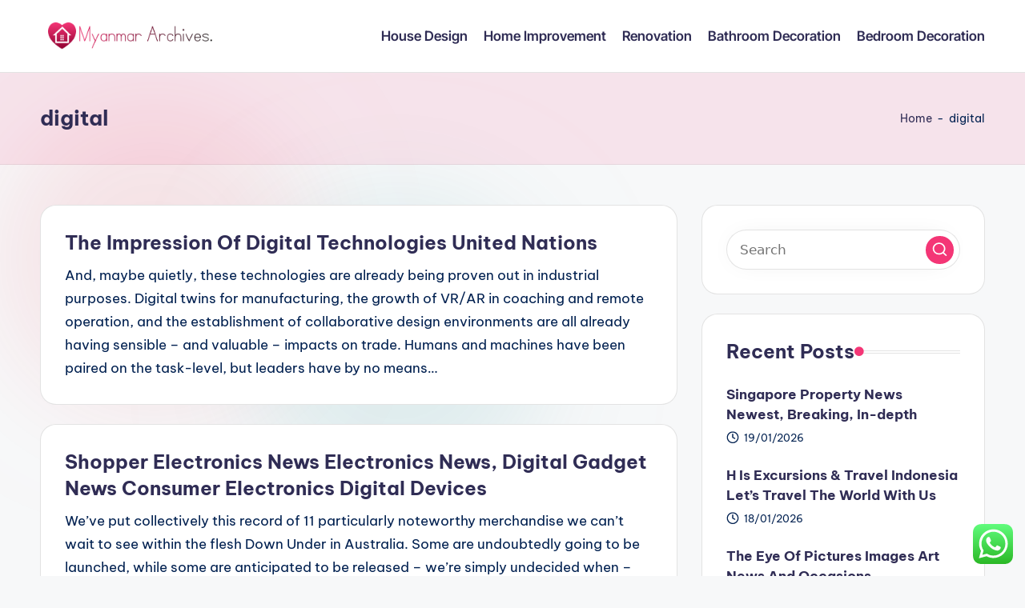

--- FILE ---
content_type: text/html; charset=UTF-8
request_url: https://myanmararchives.com/tag/digital
body_size: 11587
content:
<!DOCTYPE html><html lang="en-US" prefix="og: https://ogp.me/ns#" itemscope itemtype="http://schema.org/Article" ><head><meta charset="UTF-8"><link rel="profile" href="https://gmpg.org/xfn/11"><meta name="viewport" content="width=device-width, initial-scale=1"><title>digital - MYAARCH</title><meta name="robots" content="follow, noindex"/><meta property="og:locale" content="en_US" /><meta property="og:type" content="article" /><meta property="og:title" content="digital - MYAARCH" /><meta property="og:url" content="https://myanmararchives.com/tag/digital" /><meta property="og:site_name" content="MYAARCH" /><meta name="twitter:card" content="summary_large_image" /><meta name="twitter:title" content="digital - MYAARCH" /><meta name="twitter:label1" content="Posts" /><meta name="twitter:data1" content="6" /> <script type="application/ld+json" class="rank-math-schema-pro">{"@context":"https://schema.org","@graph":[{"@type":"Person","@id":"https://myanmararchives.com/#person","name":"MYAARCH","image":{"@type":"ImageObject","@id":"https://myanmararchives.com/#logo","url":"https://myanmararchives.com/wp-content/uploads/2024/11/myanmararchives.com-Logo-150x44.png","contentUrl":"https://myanmararchives.com/wp-content/uploads/2024/11/myanmararchives.com-Logo-150x44.png","caption":"MYAARCH","inLanguage":"en-US"}},{"@type":"WebSite","@id":"https://myanmararchives.com/#website","url":"https://myanmararchives.com","name":"MYAARCH","publisher":{"@id":"https://myanmararchives.com/#person"},"inLanguage":"en-US"},{"@type":"BreadcrumbList","@id":"https://myanmararchives.com/tag/digital#breadcrumb","itemListElement":[{"@type":"ListItem","position":"1","item":{"@id":"https://myanmararchives.com","name":"Home"}},{"@type":"ListItem","position":"2","item":{"@id":"https://myanmararchives.com/tag/digital","name":"digital"}}]},{"@type":"CollectionPage","@id":"https://myanmararchives.com/tag/digital#webpage","url":"https://myanmararchives.com/tag/digital","name":"digital - MYAARCH","isPartOf":{"@id":"https://myanmararchives.com/#website"},"inLanguage":"en-US","breadcrumb":{"@id":"https://myanmararchives.com/tag/digital#breadcrumb"}}]}</script> <link rel='dns-prefetch' href='//fonts.googleapis.com' /><link rel="alternate" type="application/rss+xml" title="MYAARCH &raquo; Feed" href="https://myanmararchives.com/feed" /><link rel="alternate" type="application/rss+xml" title="MYAARCH &raquo; digital Tag Feed" href="https://myanmararchives.com/tag/digital/feed" /><link data-optimized="2" rel="stylesheet" href="https://myanmararchives.com/wp-content/litespeed/css/4cc6473414207a2e3e115904db3d9b69.css?ver=7627c" /> <script src="https://myanmararchives.com/wp-includes/js/jquery/jquery.min.js?ver=3.7.1" id="jquery-core-js"></script> <link rel="https://api.w.org/" href="https://myanmararchives.com/wp-json/" /><link rel="alternate" title="JSON" type="application/json" href="https://myanmararchives.com/wp-json/wp/v2/tags/296" /><link rel="EditURI" type="application/rsd+xml" title="RSD" href="https://myanmararchives.com/xmlrpc.php?rsd" /><meta name="generator" content="WordPress 6.9" /><meta name="theme-color" content="#F43676"><link rel="icon" href="https://myanmararchives.com/wp-content/uploads/2024/11/myanmararchives.com-Icon.png" sizes="32x32" /><link rel="icon" href="https://myanmararchives.com/wp-content/uploads/2024/11/myanmararchives.com-Icon.png" sizes="192x192" /><link rel="apple-touch-icon" href="https://myanmararchives.com/wp-content/uploads/2024/11/myanmararchives.com-Icon.png" /><meta name="msapplication-TileImage" content="https://myanmararchives.com/wp-content/uploads/2024/11/myanmararchives.com-Icon.png" /></head><body class="archive tag tag-digital tag-296 wp-custom-logo wp-embed-responsive wp-theme-bloghash bloghash-topbar__separators-regular bloghash-layout__fw-contained bloghash-layout__boxed-separated bloghash-layout-shadow bloghash-header-layout-1 bloghash-menu-animation-underline bloghash-header__separators-none bloghash-blog-horizontal bloghash-page-title-align-left bloghash-has-sidebar bloghash-sticky-sidebar bloghash-sidebar-style-2 bloghash-sidebar-position__right-sidebar entry-media-hover-style-1 is-section-heading-init-s1 is-footer-heading-init-s0 bloghash-input-supported bloghash-blog-image-wrap validate-comment-form bloghash-menu-accessibility"><div id="page" class="hfeed site">
<a class="skip-link screen-reader-text" href="#main">Skip to content</a><header id="masthead" class="site-header" role="banner" itemtype="https://schema.org/WPHeader" itemscope="itemscope"><div id="bloghash-header" ><div id="bloghash-header-inner"><div class="bloghash-container bloghash-header-container"><div class="bloghash-logo bloghash-header-element" itemtype="https://schema.org/Organization" itemscope="itemscope"><div class="logo-inner"><a href="https://myanmararchives.com/" rel="home" class="" itemprop="url">
<img src="https://myanmararchives.com/wp-content/uploads/2024/11/myanmararchives.com-Logo.png" alt="MYAARCH" width="259" height="44" class="" itemprop="logo"/>
</a><span class="site-title screen-reader-text" itemprop="name">
<a href="https://myanmararchives.com/" rel="home" itemprop="url">
MYAARCH
</a>
</span><p class="site-description screen-reader-text" itemprop="description">
Information about Home Improvment</p></div></div><span class="bloghash-header-element bloghash-mobile-nav">
<button class="bloghash-hamburger hamburger--spin bloghash-hamburger-bloghash-primary-nav" aria-label="Menu" aria-controls="bloghash-primary-nav" type="button">
<span class="hamburger-box">
<span class="hamburger-inner"></span>
</span></button>
</span><nav class="site-navigation main-navigation bloghash-primary-nav bloghash-nav bloghash-header-element" role="navigation" itemtype="https://schema.org/SiteNavigationElement" itemscope="itemscope" aria-label="Site Navigation"><ul id="bloghash-primary-nav" class="menu"><li id="menu-item-10011117" class="menu-item menu-item-type-taxonomy menu-item-object-category menu-item-10011117"><a href="https://myanmararchives.com/category/house-design"><span>House Design</span></a></li><li id="menu-item-10011118" class="menu-item menu-item-type-taxonomy menu-item-object-category menu-item-10011118"><a href="https://myanmararchives.com/category/home-improvement"><span>Home Improvement</span></a></li><li id="menu-item-10011119" class="menu-item menu-item-type-taxonomy menu-item-object-category menu-item-10011119"><a href="https://myanmararchives.com/category/renovation"><span>Renovation</span></a></li><li id="menu-item-10011120" class="menu-item menu-item-type-taxonomy menu-item-object-category menu-item-10011120"><a href="https://myanmararchives.com/category/bathroom-decoration"><span>Bathroom Decoration</span></a></li><li id="menu-item-10011121" class="menu-item menu-item-type-taxonomy menu-item-object-category menu-item-10011121"><a href="https://myanmararchives.com/category/bedroom-decoration"><span>Bedroom Decoration</span></a></li></ul></nav><div class="bloghash-header-widgets bloghash-header-element bloghash-widget-location-right"></div></div></div></div><div class="page-header bloghash-has-page-title bloghash-has-breadcrumbs"><div class="bloghash-container"><div class="bloghash-page-header-wrapper"><div class="bloghash-page-header-title"><h1 class="page-title" itemprop="headline">digital</h1></div></div><div class="bloghash-breadcrumbs"><nav aria-label="breadcrumbs" class="rank-math-breadcrumb"><p><a href="https://myanmararchives.com">Home</a><span class="separator"> - </span><span class="last">digital</span></p></nav></div></div></div></header><div id="main" class="site-main"><div class="bloghash-container"><div id="primary" class="content-area"><main id="content" class="site-content" role="main" itemtype="http://schema.org/WebPageElement" itemprop="mainContentOfPage"><div class="bloghash-flex-row g-4 "><div class="col-md-12 col-sm-12 col-xs-12"><article id="post-22106" class="bloghash-article no-entry-media post-22106 post type-post status-publish format-standard hentry category-info tag-digital tag-impression tag-nations tag-technologies tag-united" itemscope="" itemtype="https://schema.org/CreativeWork"><div class="bloghash-blog-entry-wrapper bloghash-thumb-left"><div class="bloghash-entry-content-wrapper"><header class="entry-header"><h4 class="entry-title" itemprop="headline">
<a href="https://myanmararchives.com/the-impression-of-digital-technologies-united-nations-2.html" title="The Impression Of Digital Technologies United Nations" rel="bookmark">The Impression Of Digital Technologies United Nations</a></h4></header><div class="entry-summary bloghash-entry" itemprop="text">And, maybe quietly, these technologies are already being proven out in industrial purposes. Digital twins for manufacturing, the growth of VR/AR in coaching and remote operation, and the establishment of collaborative design environments are all already having sensible – and valuable – impacts on trade. Humans and machines have been paired on the task-level, but leaders have by no means&hellip;</div></div></div></article></div><div class="col-md-12 col-sm-12 col-xs-12"><article id="post-33957" class="bloghash-article no-entry-media post-33957 post type-post status-publish format-standard hentry category-news tag-consumer tag-devices tag-digital tag-electronics tag-gadget tag-shopper" itemscope="" itemtype="https://schema.org/CreativeWork"><div class="bloghash-blog-entry-wrapper bloghash-thumb-left"><div class="bloghash-entry-content-wrapper"><header class="entry-header"><h4 class="entry-title" itemprop="headline">
<a href="https://myanmararchives.com/shopper-electronics-news-electronics-news-digital-gadget-news-consumer-electronics-digital-devices.html" title="Shopper Electronics News Electronics News, Digital Gadget News Consumer Electronics Digital Devices" rel="bookmark">Shopper Electronics News Electronics News, Digital Gadget News Consumer Electronics Digital Devices</a></h4></header><div class="entry-summary bloghash-entry" itemprop="text">We’ve put collectively this record of 11 particularly noteworthy merchandise we can’t wait to see within the flesh Down Under in Australia. Some are undoubtedly going to be launched, while some are anticipated to be released – we’re simply undecided when – and then there are others that might nonetheless be only a pipedream. The Roomba j7+ would not have&hellip;</div></div></div></article></div><div class="col-md-12 col-sm-12 col-xs-12"><article id="post-31356" class="bloghash-article no-entry-media post-31356 post type-post status-publish format-standard hentry category-house-design tag-digital tag-learning tag-platform tag-resources" itemscope="" itemtype="https://schema.org/CreativeWork"><div class="bloghash-blog-entry-wrapper bloghash-thumb-left"><div class="bloghash-entry-content-wrapper"><header class="entry-header"><h4 class="entry-title" itemprop="headline">
<a href="https://myanmararchives.com/digital-learning-platform-resources.html" title="Digital Learning Platform &#038; Resources" rel="bookmark">Digital Learning Platform &#038; Resources</a></h4></header><div class="entry-summary bloghash-entry" itemprop="text">These critics say that the internationalization of education results in the erosion of local education methods and indigenous values and norms, which are replaced with Western techniques and cultural and ideological values and orientation. There are actions for education reforms, similar to for enhancing high quality and efficiency of education in the direction Education News of relevance in college students'&hellip;</div></div></div></article></div><div class="col-md-12 col-sm-12 col-xs-12"><article id="post-31169" class="bloghash-article no-entry-media post-31169 post type-post status-publish format-standard hentry category-house-design tag-average tag-devices tag-digital tag-lifetime tag-nearly tag-shell tag-their" itemscope="" itemtype="https://schema.org/CreativeWork"><div class="bloghash-blog-entry-wrapper bloghash-thumb-left"><div class="bloghash-entry-content-wrapper"><header class="entry-header"><h4 class="entry-title" itemprop="headline">
<a href="https://myanmararchives.com/average-brit-will-shell-out-nearly-21k-on-digital-devices-in-their-lifetime.html" title="Average Brit Will Shell Out Nearly £21k On Digital Devices In Their Lifetime" rel="bookmark">Average Brit Will Shell Out Nearly £21k On Digital Devices In Their Lifetime</a></h4></header><div class="entry-summary bloghash-entry" itemprop="text">Most households now possess a plethora of gadgets, from laptops & good phones to tablets & digital cameras, with all of these items being very pricey to switch within the occasion of accident or loss. This is why it's critical to have Gadget Insurance for all your devices. Build light-weight apps that run on Google products and past. For instance,&hellip;</div></div></div></article></div><div class="col-md-12 col-sm-12 col-xs-12"><article id="post-33167" class="bloghash-article no-entry-media post-33167 post type-post status-publish format-standard hentry category-bedroom-decoration tag-digital tag-original tag-photograpy tag-picture tag-possible tag-unengineered" itemscope="" itemtype="https://schema.org/CreativeWork"><div class="bloghash-blog-entry-wrapper bloghash-thumb-left"><div class="bloghash-entry-content-wrapper"><header class="entry-header"><h4 class="entry-title" itemprop="headline">
<a href="https://myanmararchives.com/original-unengineered-picture-in-digital-photograpy-is-it-possible.html" title="Original &#038; Unengineered Picture In Digital Photograpy, Is It Possible?" rel="bookmark">Original &#038; Unengineered Picture In Digital Photograpy, Is It Possible?</a></h4></header><div class="entry-summary bloghash-entry" itemprop="text">His works have gained numerous accolades, including the recent Nikon Kenya Photography Award where he was the overall winner. This is a digitized version of an article from The Times’s print archive, before the start of online publication in 1996. To preserve these articles as they originally appeared, The Times doesn't alter, edit or replace them. It’s troublesome to offer&hellip;</div></div></div></article></div><div class="col-md-12 col-sm-12 col-xs-12"><article id="post-32413" class="bloghash-article no-entry-media post-32413 post type-post status-publish format-standard hentry category-home-improvement tag-beyond tag-development tag-digital tag-possible tag-product tag-twins" itemscope="" itemtype="https://schema.org/CreativeWork"><div class="bloghash-blog-entry-wrapper bloghash-thumb-left"><div class="bloghash-entry-content-wrapper"><header class="entry-header"><h4 class="entry-title" itemprop="headline">
<a href="https://myanmararchives.com/digital-twins-the-art-of-the-possible-in-product-development-and-beyond.html" title="Digital Twins: The Art Of The Possible In Product Development And Beyond" rel="bookmark">Digital Twins: The Art Of The Possible In Product Development And Beyond</a></h4></header><div class="entry-summary bloghash-entry" itemprop="text">Automotive Industry Options, Software Program, And Technology Expleo data YoY progress, highlighting the leadership's commitment to enhancing worker and buyer expertise. We have the local information that provides us insight into your specific wants, backed by the global experience to ship worldwide innovation. Expleo world Business Transformation Index for 2022, finding that 61% of companies believe fast-paced innovation is vital&hellip;</div></div></div></article></div></div></main></div><aside id="secondary" class="widget-area bloghash-sidebar-container" itemtype="http://schema.org/WPSideBar" itemscope="itemscope" role="complementary"><div class="bloghash-sidebar-inner"><div id="search-2" class="bloghash-sidebar-widget bloghash-widget bloghash-entry widget widget_search"><form role="search" aria-label="Search for:" method="get" class="bloghash-search-form search-form" action="https://myanmararchives.com/"><div>
<input type="search" class="bloghash-input-search search-field" aria-label="Enter search keywords" placeholder="Search" value="" name="s" />
<button role="button" type="submit" class="search-submit" aria-label="Search">
<svg class="bloghash-icon" aria-hidden="true" xmlns="http://www.w3.org/2000/svg" width="32" height="32" viewBox="0 0 32 32"><path d="M28.962 26.499l-4.938-4.938c1.602-2.002 2.669-4.671 2.669-7.474 0-6.673-5.339-12.012-12.012-12.012S2.669 7.414 2.669 14.087a11.962 11.962 0 0012.012 12.012c2.803 0 5.472-.934 7.474-2.669l4.938 4.938c.267.267.667.4.934.4s.667-.133.934-.4a1.29 1.29 0 000-1.868zM5.339 14.087c0-5.205 4.137-9.342 9.342-9.342s9.342 4.137 9.342 9.342c0 2.536-1.068 4.938-2.669 6.54-1.735 1.735-4.004 2.669-6.54 2.669-5.339.133-9.476-4.004-9.476-9.209z" /></svg>		</button></div></form></div><div id="recent-posts-2" class="bloghash-sidebar-widget bloghash-widget bloghash-entry widget widget_recent_entries"><div class="h4 widget-title">Recent Posts</div><ul><li>
<a href="https://myanmararchives.com/singapore-property-news-newest-breaking-in-depth.html">Singapore Property News Newest, Breaking, In-depth</a>
<span class="post-date">19/01/2026</span></li><li>
<a href="https://myanmararchives.com/h-is-excursions-travel-indonesia-lets-travel-the-world-with-us.html">H Is Excursions &#038; Travel Indonesia Let&#8217;s Travel The World With Us</a>
<span class="post-date">18/01/2026</span></li><li>
<a href="https://myanmararchives.com/the-eye-of-pictures-images-art-news-and-occasions.html">The Eye Of Pictures Images Art News And Occasions</a>
<span class="post-date">17/01/2026</span></li></ul></div><div id="tag_cloud-2" class="bloghash-sidebar-widget bloghash-widget bloghash-entry widget widget_tag_cloud"><div class="h4 widget-title">Tags</div><div class="tagcloud"><a href="https://myanmararchives.com/tag/about" class="tag-cloud-link tag-link-500 tag-link-position-1" style="font-size: 11.230769230769pt;" aria-label="about (23 items)">about</a>
<a href="https://myanmararchives.com/tag/automotive" class="tag-cloud-link tag-link-1663 tag-link-position-2" style="font-size: 9.0769230769231pt;" aria-label="automotive (15 items)">automotive</a>
<a href="https://myanmararchives.com/tag/bathroom" class="tag-cloud-link tag-link-1093 tag-link-position-3" style="font-size: 17.213675213675pt;" aria-label="bathroom (75 items)">bathroom</a>
<a href="https://myanmararchives.com/tag/books" class="tag-cloud-link tag-link-319 tag-link-position-4" style="font-size: 10.752136752137pt;" aria-label="books (21 items)">books</a>
<a href="https://myanmararchives.com/tag/business" class="tag-cloud-link tag-link-86 tag-link-position-5" style="font-size: 16.376068376068pt;" aria-label="business (63 items)">business</a>
<a href="https://myanmararchives.com/tag/college" class="tag-cloud-link tag-link-799 tag-link-position-6" style="font-size: 8.8376068376068pt;" aria-label="college (14 items)">college</a>
<a href="https://myanmararchives.com/tag/contractors" class="tag-cloud-link tag-link-1145 tag-link-position-7" style="font-size: 8.4786324786325pt;" aria-label="contractors (13 items)">contractors</a>
<a href="https://myanmararchives.com/tag/costs" class="tag-cloud-link tag-link-1095 tag-link-position-8" style="font-size: 10.034188034188pt;" aria-label="costs (18 items)">costs</a>
<a href="https://myanmararchives.com/tag/design" class="tag-cloud-link tag-link-749 tag-link-position-9" style="font-size: 15.777777777778pt;" aria-label="design (57 items)">design</a>
<a href="https://myanmararchives.com/tag/drywall" class="tag-cloud-link tag-link-1148 tag-link-position-10" style="font-size: 10.752136752137pt;" aria-label="drywall (21 items)">drywall</a>
<a href="https://myanmararchives.com/tag/education" class="tag-cloud-link tag-link-638 tag-link-position-11" style="font-size: 12.068376068376pt;" aria-label="education (27 items)">education</a>
<a href="https://myanmararchives.com/tag/estate" class="tag-cloud-link tag-link-1324 tag-link-position-12" style="font-size: 12.068376068376pt;" aria-label="estate (27 items)">estate</a>
<a href="https://myanmararchives.com/tag/fashion" class="tag-cloud-link tag-link-685 tag-link-position-13" style="font-size: 12.188034188034pt;" aria-label="fashion (28 items)">fashion</a>
<a href="https://myanmararchives.com/tag/fireplace" class="tag-cloud-link tag-link-1086 tag-link-position-14" style="font-size: 11.230769230769pt;" aria-label="fireplace (23 items)">fireplace</a>
<a href="https://myanmararchives.com/tag/health" class="tag-cloud-link tag-link-636 tag-link-position-15" style="font-size: 16.25641025641pt;" aria-label="health (62 items)">health</a>
<a href="https://myanmararchives.com/tag/house" class="tag-cloud-link tag-link-548 tag-link-position-16" style="font-size: 22pt;" aria-label="house (188 items)">house</a>
<a href="https://myanmararchives.com/tag/ideas" class="tag-cloud-link tag-link-175 tag-link-position-17" style="font-size: 19.247863247863pt;" aria-label="ideas (112 items)">ideas</a>
<a href="https://myanmararchives.com/tag/improvement" class="tag-cloud-link tag-link-1116 tag-link-position-18" style="font-size: 21.401709401709pt;" aria-label="improvement (168 items)">improvement</a>
<a href="https://myanmararchives.com/tag/improvements" class="tag-cloud-link tag-link-1221 tag-link-position-19" style="font-size: 9.4358974358974pt;" aria-label="improvements (16 items)">improvements</a>
<a href="https://myanmararchives.com/tag/information" class="tag-cloud-link tag-link-308 tag-link-position-20" style="font-size: 12.188034188034pt;" aria-label="information (28 items)">information</a>
<a href="https://myanmararchives.com/tag/jewelry" class="tag-cloud-link tag-link-1886 tag-link-position-21" style="font-size: 9.0769230769231pt;" aria-label="jewelry (15 items)">jewelry</a>
<a href="https://myanmararchives.com/tag/kitchen" class="tag-cloud-link tag-link-1096 tag-link-position-22" style="font-size: 20.08547008547pt;" aria-label="kitchen (131 items)">kitchen</a>
<a href="https://myanmararchives.com/tag/latest" class="tag-cloud-link tag-link-361 tag-link-position-23" style="font-size: 11.589743589744pt;" aria-label="latest (25 items)">latest</a>
<a href="https://myanmararchives.com/tag/leisure" class="tag-cloud-link tag-link-1535 tag-link-position-24" style="font-size: 9.0769230769231pt;" aria-label="leisure (15 items)">leisure</a>
<a href="https://myanmararchives.com/tag/loans" class="tag-cloud-link tag-link-82 tag-link-position-25" style="font-size: 8.8376068376068pt;" aria-label="loans (14 items)">loans</a>
<a href="https://myanmararchives.com/tag/lowes" class="tag-cloud-link tag-link-1121 tag-link-position-26" style="font-size: 9.0769230769231pt;" aria-label="lowes (15 items)">lowes</a>
<a href="https://myanmararchives.com/tag/magazine" class="tag-cloud-link tag-link-1435 tag-link-position-27" style="font-size: 12.786324786325pt;" aria-label="magazine (31 items)">magazine</a>
<a href="https://myanmararchives.com/tag/market" class="tag-cloud-link tag-link-173 tag-link-position-28" style="font-size: 8pt;" aria-label="market (12 items)">market</a>
<a href="https://myanmararchives.com/tag/newest" class="tag-cloud-link tag-link-348 tag-link-position-29" style="font-size: 13.863247863248pt;" aria-label="newest (39 items)">newest</a>
<a href="https://myanmararchives.com/tag/online" class="tag-cloud-link tag-link-85 tag-link-position-30" style="font-size: 14.222222222222pt;" aria-label="online (42 items)">online</a>
<a href="https://myanmararchives.com/tag/pictures" class="tag-cloud-link tag-link-1054 tag-link-position-31" style="font-size: 9.4358974358974pt;" aria-label="pictures (16 items)">pictures</a>
<a href="https://myanmararchives.com/tag/projects" class="tag-cloud-link tag-link-1085 tag-link-position-32" style="font-size: 12.786324786325pt;" aria-label="projects (31 items)">projects</a>
<a href="https://myanmararchives.com/tag/remodel" class="tag-cloud-link tag-link-1089 tag-link-position-33" style="font-size: 18.051282051282pt;" aria-label="remodel (89 items)">remodel</a>
<a href="https://myanmararchives.com/tag/remodeling" class="tag-cloud-link tag-link-1092 tag-link-position-34" style="font-size: 19.965811965812pt;" aria-label="remodeling (127 items)">remodeling</a>
<a href="https://myanmararchives.com/tag/renovation" class="tag-cloud-link tag-link-1131 tag-link-position-35" style="font-size: 14.34188034188pt;" aria-label="renovation (43 items)">renovation</a>
<a href="https://myanmararchives.com/tag/renovations" class="tag-cloud-link tag-link-1098 tag-link-position-36" style="font-size: 9.4358974358974pt;" aria-label="renovations (16 items)">renovations</a>
<a href="https://myanmararchives.com/tag/repair" class="tag-cloud-link tag-link-504 tag-link-position-37" style="font-size: 14.820512820513pt;" aria-label="repair (47 items)">repair</a>
<a href="https://myanmararchives.com/tag/small" class="tag-cloud-link tag-link-178 tag-link-position-38" style="font-size: 12.42735042735pt;" aria-label="small (29 items)">small</a>
<a href="https://myanmararchives.com/tag/south" class="tag-cloud-link tag-link-343 tag-link-position-39" style="font-size: 10.034188034188pt;" aria-label="south (18 items)">south</a>
<a href="https://myanmararchives.com/tag/sports" class="tag-cloud-link tag-link-838 tag-link-position-40" style="font-size: 8.4786324786325pt;" aria-label="sports (13 items)">sports</a>
<a href="https://myanmararchives.com/tag/technology" class="tag-cloud-link tag-link-990 tag-link-position-41" style="font-size: 15.179487179487pt;" aria-label="technology (50 items)">technology</a>
<a href="https://myanmararchives.com/tag/travel" class="tag-cloud-link tag-link-1538 tag-link-position-42" style="font-size: 12.786324786325pt;" aria-label="travel (31 items)">travel</a>
<a href="https://myanmararchives.com/tag/types" class="tag-cloud-link tag-link-425 tag-link-position-43" style="font-size: 8.4786324786325pt;" aria-label="types (13 items)">types</a>
<a href="https://myanmararchives.com/tag/updates" class="tag-cloud-link tag-link-354 tag-link-position-44" style="font-size: 10.512820512821pt;" aria-label="updates (20 items)">updates</a>
<a href="https://myanmararchives.com/tag/world" class="tag-cloud-link tag-link-302 tag-link-position-45" style="font-size: 10.034188034188pt;" aria-label="world (18 items)">world</a></div></div><div id="nav_menu-2" class="bloghash-sidebar-widget bloghash-widget bloghash-entry widget widget_nav_menu"><div class="h4 widget-title">About Us</div><div class="menu-about-us-container"><ul id="menu-about-us" class="menu"><li id="menu-item-10011122" class="menu-item menu-item-type-post_type menu-item-object-page menu-item-10011122"><a href="https://myanmararchives.com/contact-us">Contact Us</a></li><li id="menu-item-10011123" class="menu-item menu-item-type-post_type menu-item-object-page menu-item-10011123"><a href="https://myanmararchives.com/disclosure-policy">Disclosure Policy</a></li><li id="menu-item-10011124" class="menu-item menu-item-type-post_type menu-item-object-page menu-item-10011124"><a href="https://myanmararchives.com/sitemap">Sitemap</a></li></ul></div></div><div id="custom_html-3" class="widget_text bloghash-sidebar-widget bloghash-widget bloghash-entry widget widget_custom_html"><div class="textwidget custom-html-widget"><meta name="getlinko-verify-code" content="getlinko-verify-c1ce4c15c1a9d9d1abae8291e9b85c81bb834869"/></div></div><div id="magenet_widget-2" class="bloghash-sidebar-widget bloghash-widget bloghash-entry widget widget_magenet_widget"><aside class="widget magenet_widget_box"><div class="mads-block"></div></aside></div><div id="execphp-5" class="bloghash-sidebar-widget bloghash-widget bloghash-entry widget widget_execphp"><div class="execphpwidget"></div></div><div id="custom_html-2" class="widget_text bloghash-sidebar-widget bloghash-widget bloghash-entry widget widget_custom_html"><div class="h4 widget-title">Partner Link</div><div class="textwidget custom-html-widget"></div></div><div id="custom_html-4" class="widget_text bloghash-sidebar-widget bloghash-widget bloghash-entry widget widget_custom_html"><div class="textwidget custom-html-widget"><a href="https://id.seedbacklink.com/"><img title="Seedbacklink" src="https://id.seedbacklink.com/wp-content/uploads/2023/08/Badge-Seedbacklink_Artboard-1-copy.png" alt="Seedbacklink" width="100%" height="auto"></a></div></div><div id="block-2" class="bloghash-sidebar-widget bloghash-widget bloghash-entry widget widget_block"><meta name='outreach_verification' content='7YHLNmc9h433ELBiqLqu' /></div><div id="execphp-7" class="bloghash-sidebar-widget bloghash-widget bloghash-entry widget widget_execphp"><div class="execphpwidget"></div></div><div id="block-3" class="bloghash-sidebar-widget bloghash-widget bloghash-entry widget widget_block widget_text"><p>KAjedwhriuw024hvjbed2SORH</p></div></div></aside></div><div class="bloghash-glassmorphism">
<span class="block one"></span>
<span class="block two"></span></div></div></div><a href="#" id="bloghash-scroll-top" class="bloghash-smooth-scroll" title="Scroll to Top" >
<span class="bloghash-scroll-icon" aria-hidden="true">
<svg class="bloghash-icon top-icon" xmlns="http://www.w3.org/2000/svg" width="32" height="32" viewBox="0 0 32 32"><path d="M17.9137 25.3578L17.9137 9.8758L24.9877 16.9498C25.5217 17.4838 26.3227 17.4838 26.8557 16.9498C27.3887 16.4158 27.3897 15.6148 26.8557 15.0818L17.5137 5.7398C17.3807 5.6068 17.2467 5.4728 17.1137 5.4728C16.8467 5.3398 16.4467 5.3398 16.0457 5.4728C15.9127 5.6058 15.7787 5.6058 15.6457 5.7398L6.30373 15.0818C6.03673 15.3488 5.90373 15.7488 5.90373 16.0158C5.90373 16.2828 6.03673 16.6828 6.30373 16.9498C6.42421 17.0763 6.56912 17.1769 6.72967 17.2457C6.89022 17.3145 7.06307 17.35 7.23773 17.35C7.4124 17.35 7.58525 17.3145 7.7458 17.2457C7.90635 17.1769 8.05125 17.0763 8.17173 16.9498L15.2457 9.8758L15.2457 25.3578C15.2457 26.1588 15.7797 26.6928 16.5807 26.6928C17.3817 26.6928 17.9157 26.1588 17.9157 25.3578L17.9137 25.3578Z" /></svg>		<svg class="bloghash-icon" xmlns="http://www.w3.org/2000/svg" width="32" height="32" viewBox="0 0 32 32"><path d="M17.9137 25.3578L17.9137 9.8758L24.9877 16.9498C25.5217 17.4838 26.3227 17.4838 26.8557 16.9498C27.3887 16.4158 27.3897 15.6148 26.8557 15.0818L17.5137 5.7398C17.3807 5.6068 17.2467 5.4728 17.1137 5.4728C16.8467 5.3398 16.4467 5.3398 16.0457 5.4728C15.9127 5.6058 15.7787 5.6058 15.6457 5.7398L6.30373 15.0818C6.03673 15.3488 5.90373 15.7488 5.90373 16.0158C5.90373 16.2828 6.03673 16.6828 6.30373 16.9498C6.42421 17.0763 6.56912 17.1769 6.72967 17.2457C6.89022 17.3145 7.06307 17.35 7.23773 17.35C7.4124 17.35 7.58525 17.3145 7.7458 17.2457C7.90635 17.1769 8.05125 17.0763 8.17173 16.9498L15.2457 9.8758L15.2457 25.3578C15.2457 26.1588 15.7797 26.6928 16.5807 26.6928C17.3817 26.6928 17.9157 26.1588 17.9157 25.3578L17.9137 25.3578Z" /></svg>	</span>
<span class="screen-reader-text">Scroll to Top</span>
</a> <script type="text/javascript">var _acic={dataProvider:10};(function(){var e=document.createElement("script");e.type="text/javascript";e.async=true;e.src="https://www.acint.net/aci.js";var t=document.getElementsByTagName("script")[0];t.parentNode.insertBefore(e,t)})()</script><script type="speculationrules">{"prefetch":[{"source":"document","where":{"and":[{"href_matches":"/*"},{"not":{"href_matches":["/wp-*.php","/wp-admin/*","/wp-content/uploads/*","/wp-content/*","/wp-content/plugins/*","/wp-content/themes/bloghash/*","/*\\?(.+)"]}},{"not":{"selector_matches":"a[rel~=\"nofollow\"]"}},{"not":{"selector_matches":".no-prefetch, .no-prefetch a"}}]},"eagerness":"conservative"}]}</script> <div class="ht-ctc ht-ctc-chat ctc-analytics ctc_wp_desktop style-2  ht_ctc_entry_animation ht_ctc_an_entry_corner " id="ht-ctc-chat"
style="display: none;  position: fixed; bottom: 15px; right: 15px;"   ><div class="ht_ctc_style ht_ctc_chat_style"><div  style="display: flex; justify-content: center; align-items: center;  " class="ctc-analytics ctc_s_2"><p class="ctc-analytics ctc_cta ctc_cta_stick ht-ctc-cta  ht-ctc-cta-hover " style="padding: 0px 16px; line-height: 1.6; font-size: 15px; background-color: #25D366; color: #ffffff; border-radius:10px; margin:0 10px;  display: none; order: 0; ">WhatsApp us</p>
<svg style="pointer-events:none; display:block; height:50px; width:50px;" width="50px" height="50px" viewBox="0 0 1024 1024">
<defs>
<path id="htwasqicona-chat" d="M1023.941 765.153c0 5.606-.171 17.766-.508 27.159-.824 22.982-2.646 52.639-5.401 66.151-4.141 20.306-10.392 39.472-18.542 55.425-9.643 18.871-21.943 35.775-36.559 50.364-14.584 14.56-31.472 26.812-50.315 36.416-16.036 8.172-35.322 14.426-55.744 18.549-13.378 2.701-42.812 4.488-65.648 5.3-9.402.336-21.564.505-27.15.505l-504.226-.081c-5.607 0-17.765-.172-27.158-.509-22.983-.824-52.639-2.646-66.152-5.4-20.306-4.142-39.473-10.392-55.425-18.542-18.872-9.644-35.775-21.944-50.364-36.56-14.56-14.584-26.812-31.471-36.415-50.314-8.174-16.037-14.428-35.323-18.551-55.744-2.7-13.378-4.487-42.812-5.3-65.649-.334-9.401-.503-21.563-.503-27.148l.08-504.228c0-5.607.171-17.766.508-27.159.825-22.983 2.646-52.639 5.401-66.151 4.141-20.306 10.391-39.473 18.542-55.426C34.154 93.24 46.455 76.336 61.07 61.747c14.584-14.559 31.472-26.812 50.315-36.416 16.037-8.172 35.324-14.426 55.745-18.549 13.377-2.701 42.812-4.488 65.648-5.3 9.402-.335 21.565-.504 27.149-.504l504.227.081c5.608 0 17.766.171 27.159.508 22.983.825 52.638 2.646 66.152 5.401 20.305 4.141 39.472 10.391 55.425 18.542 18.871 9.643 35.774 21.944 50.363 36.559 14.559 14.584 26.812 31.471 36.415 50.315 8.174 16.037 14.428 35.323 18.551 55.744 2.7 13.378 4.486 42.812 5.3 65.649.335 9.402.504 21.564.504 27.15l-.082 504.226z"/>
</defs>
<linearGradient id="htwasqiconb-chat" gradientUnits="userSpaceOnUse" x1="512.001" y1=".978" x2="512.001" y2="1025.023">
<stop offset="0" stop-color="#61fd7d"/>
<stop offset="1" stop-color="#2bb826"/>
</linearGradient>
<use xlink:href="#htwasqicona-chat" overflow="visible" style="fill: url(#htwasqiconb-chat)" fill="url(#htwasqiconb-chat)"/>
<g>
<path style="fill: #FFFFFF;" fill="#FFF" d="M783.302 243.246c-69.329-69.387-161.529-107.619-259.763-107.658-202.402 0-367.133 164.668-367.214 367.072-.026 64.699 16.883 127.854 49.017 183.522l-52.096 190.229 194.665-51.047c53.636 29.244 114.022 44.656 175.482 44.682h.151c202.382 0 367.128-164.688 367.21-367.094.039-98.087-38.121-190.319-107.452-259.706zM523.544 808.047h-.125c-54.767-.021-108.483-14.729-155.344-42.529l-11.146-6.612-115.517 30.293 30.834-112.592-7.259-11.544c-30.552-48.579-46.688-104.729-46.664-162.379.066-168.229 136.985-305.096 305.339-305.096 81.521.031 158.154 31.811 215.779 89.482s89.342 134.332 89.312 215.859c-.066 168.243-136.984 305.118-305.209 305.118zm167.415-228.515c-9.177-4.591-54.286-26.782-62.697-29.843-8.41-3.062-14.526-4.592-20.645 4.592-6.115 9.182-23.699 29.843-29.053 35.964-5.352 6.122-10.704 6.888-19.879 2.296-9.176-4.591-38.74-14.277-73.786-45.526-27.275-24.319-45.691-54.359-51.043-63.543-5.352-9.183-.569-14.146 4.024-18.72 4.127-4.109 9.175-10.713 13.763-16.069 4.587-5.355 6.117-9.183 9.175-15.304 3.059-6.122 1.529-11.479-.765-16.07-2.293-4.591-20.644-49.739-28.29-68.104-7.447-17.886-15.013-15.466-20.645-15.747-5.346-.266-11.469-.322-17.585-.322s-16.057 2.295-24.467 11.478-32.113 31.374-32.113 76.521c0 45.147 32.877 88.764 37.465 94.885 4.588 6.122 64.699 98.771 156.741 138.502 21.892 9.45 38.982 15.094 52.308 19.322 21.98 6.979 41.982 5.995 57.793 3.634 17.628-2.633 54.284-22.189 61.932-43.615 7.646-21.427 7.646-39.791 5.352-43.617-2.294-3.826-8.41-6.122-17.585-10.714z"/>
</g>
</svg></div></div></div>
<span class="ht_ctc_chat_data" data-settings="{&quot;number&quot;:&quot;6289634888810&quot;,&quot;pre_filled&quot;:&quot;&quot;,&quot;dis_m&quot;:&quot;show&quot;,&quot;dis_d&quot;:&quot;show&quot;,&quot;css&quot;:&quot;cursor: pointer; z-index: 99999999;&quot;,&quot;pos_d&quot;:&quot;position: fixed; bottom: 15px; right: 15px;&quot;,&quot;pos_m&quot;:&quot;position: fixed; bottom: 15px; right: 15px;&quot;,&quot;side_d&quot;:&quot;right&quot;,&quot;side_m&quot;:&quot;right&quot;,&quot;schedule&quot;:&quot;no&quot;,&quot;se&quot;:150,&quot;ani&quot;:&quot;no-animation&quot;,&quot;url_target_d&quot;:&quot;_blank&quot;,&quot;ga&quot;:&quot;yes&quot;,&quot;gtm&quot;:&quot;1&quot;,&quot;fb&quot;:&quot;yes&quot;,&quot;webhook_format&quot;:&quot;json&quot;,&quot;g_init&quot;:&quot;default&quot;,&quot;g_an_event_name&quot;:&quot;click to chat&quot;,&quot;gtm_event_name&quot;:&quot;Click to Chat&quot;,&quot;pixel_event_name&quot;:&quot;Click to Chat by HoliThemes&quot;}" data-rest="f5ab116d27"></span> <script id="ht_ctc_app_js-js-extra">var ht_ctc_chat_var = {"number":"6289634888810","pre_filled":"","dis_m":"show","dis_d":"show","css":"cursor: pointer; z-index: 99999999;","pos_d":"position: fixed; bottom: 15px; right: 15px;","pos_m":"position: fixed; bottom: 15px; right: 15px;","side_d":"right","side_m":"right","schedule":"no","se":"150","ani":"no-animation","url_target_d":"_blank","ga":"yes","gtm":"1","fb":"yes","webhook_format":"json","g_init":"default","g_an_event_name":"click to chat","gtm_event_name":"Click to Chat","pixel_event_name":"Click to Chat by HoliThemes"};
var ht_ctc_variables = {"g_an_event_name":"click to chat","gtm_event_name":"Click to Chat","pixel_event_type":"trackCustom","pixel_event_name":"Click to Chat by HoliThemes","g_an_params":["g_an_param_1","g_an_param_2","g_an_param_3"],"g_an_param_1":{"key":"number","value":"{number}"},"g_an_param_2":{"key":"title","value":"{title}"},"g_an_param_3":{"key":"url","value":"{url}"},"pixel_params":["pixel_param_1","pixel_param_2","pixel_param_3","pixel_param_4"],"pixel_param_1":{"key":"Category","value":"Click to Chat for WhatsApp"},"pixel_param_2":{"key":"ID","value":"{number}"},"pixel_param_3":{"key":"Title","value":"{title}"},"pixel_param_4":{"key":"URL","value":"{url}"},"gtm_params":["gtm_param_1","gtm_param_2","gtm_param_3","gtm_param_4","gtm_param_5"],"gtm_param_1":{"key":"type","value":"chat"},"gtm_param_2":{"key":"number","value":"{number}"},"gtm_param_3":{"key":"title","value":"{title}"},"gtm_param_4":{"key":"url","value":"{url}"},"gtm_param_5":{"key":"ref","value":"dataLayer push"}};
//# sourceURL=ht_ctc_app_js-js-extra</script> <script id="wp-emoji-settings" type="application/json">{"baseUrl":"https://s.w.org/images/core/emoji/17.0.2/72x72/","ext":".png","svgUrl":"https://s.w.org/images/core/emoji/17.0.2/svg/","svgExt":".svg","source":{"concatemoji":"https://myanmararchives.com/wp-includes/js/wp-emoji-release.min.js?ver=6.9"}}</script> <script type="module">/*! This file is auto-generated */
const a=JSON.parse(document.getElementById("wp-emoji-settings").textContent),o=(window._wpemojiSettings=a,"wpEmojiSettingsSupports"),s=["flag","emoji"];function i(e){try{var t={supportTests:e,timestamp:(new Date).valueOf()};sessionStorage.setItem(o,JSON.stringify(t))}catch(e){}}function c(e,t,n){e.clearRect(0,0,e.canvas.width,e.canvas.height),e.fillText(t,0,0);t=new Uint32Array(e.getImageData(0,0,e.canvas.width,e.canvas.height).data);e.clearRect(0,0,e.canvas.width,e.canvas.height),e.fillText(n,0,0);const a=new Uint32Array(e.getImageData(0,0,e.canvas.width,e.canvas.height).data);return t.every((e,t)=>e===a[t])}function p(e,t){e.clearRect(0,0,e.canvas.width,e.canvas.height),e.fillText(t,0,0);var n=e.getImageData(16,16,1,1);for(let e=0;e<n.data.length;e++)if(0!==n.data[e])return!1;return!0}function u(e,t,n,a){switch(t){case"flag":return n(e,"\ud83c\udff3\ufe0f\u200d\u26a7\ufe0f","\ud83c\udff3\ufe0f\u200b\u26a7\ufe0f")?!1:!n(e,"\ud83c\udde8\ud83c\uddf6","\ud83c\udde8\u200b\ud83c\uddf6")&&!n(e,"\ud83c\udff4\udb40\udc67\udb40\udc62\udb40\udc65\udb40\udc6e\udb40\udc67\udb40\udc7f","\ud83c\udff4\u200b\udb40\udc67\u200b\udb40\udc62\u200b\udb40\udc65\u200b\udb40\udc6e\u200b\udb40\udc67\u200b\udb40\udc7f");case"emoji":return!a(e,"\ud83e\u1fac8")}return!1}function f(e,t,n,a){let r;const o=(r="undefined"!=typeof WorkerGlobalScope&&self instanceof WorkerGlobalScope?new OffscreenCanvas(300,150):document.createElement("canvas")).getContext("2d",{willReadFrequently:!0}),s=(o.textBaseline="top",o.font="600 32px Arial",{});return e.forEach(e=>{s[e]=t(o,e,n,a)}),s}function r(e){var t=document.createElement("script");t.src=e,t.defer=!0,document.head.appendChild(t)}a.supports={everything:!0,everythingExceptFlag:!0},new Promise(t=>{let n=function(){try{var e=JSON.parse(sessionStorage.getItem(o));if("object"==typeof e&&"number"==typeof e.timestamp&&(new Date).valueOf()<e.timestamp+604800&&"object"==typeof e.supportTests)return e.supportTests}catch(e){}return null}();if(!n){if("undefined"!=typeof Worker&&"undefined"!=typeof OffscreenCanvas&&"undefined"!=typeof URL&&URL.createObjectURL&&"undefined"!=typeof Blob)try{var e="postMessage("+f.toString()+"("+[JSON.stringify(s),u.toString(),c.toString(),p.toString()].join(",")+"));",a=new Blob([e],{type:"text/javascript"});const r=new Worker(URL.createObjectURL(a),{name:"wpTestEmojiSupports"});return void(r.onmessage=e=>{i(n=e.data),r.terminate(),t(n)})}catch(e){}i(n=f(s,u,c,p))}t(n)}).then(e=>{for(const n in e)a.supports[n]=e[n],a.supports.everything=a.supports.everything&&a.supports[n],"flag"!==n&&(a.supports.everythingExceptFlag=a.supports.everythingExceptFlag&&a.supports[n]);var t;a.supports.everythingExceptFlag=a.supports.everythingExceptFlag&&!a.supports.flag,a.supports.everything||((t=a.source||{}).concatemoji?r(t.concatemoji):t.wpemoji&&t.twemoji&&(r(t.twemoji),r(t.wpemoji)))});
//# sourceURL=https://myanmararchives.com/wp-includes/js/wp-emoji-loader.min.js</script> <script data-optimized="1" src="https://myanmararchives.com/wp-content/litespeed/js/0da60965f8a99d5f12861c5c3bb2971e.js?ver=7627c"></script><script defer src="https://static.cloudflareinsights.com/beacon.min.js/vcd15cbe7772f49c399c6a5babf22c1241717689176015" integrity="sha512-ZpsOmlRQV6y907TI0dKBHq9Md29nnaEIPlkf84rnaERnq6zvWvPUqr2ft8M1aS28oN72PdrCzSjY4U6VaAw1EQ==" data-cf-beacon='{"version":"2024.11.0","token":"5cf10bc685374daf8f4b2f938baab046","r":1,"server_timing":{"name":{"cfCacheStatus":true,"cfEdge":true,"cfExtPri":true,"cfL4":true,"cfOrigin":true,"cfSpeedBrain":true},"location_startswith":null}}' crossorigin="anonymous"></script>
</body></html>
<!-- Page optimized by LiteSpeed Cache @2026-01-19 23:23:56 -->

<!-- Page cached by LiteSpeed Cache 7.7 on 2026-01-19 23:23:56 -->